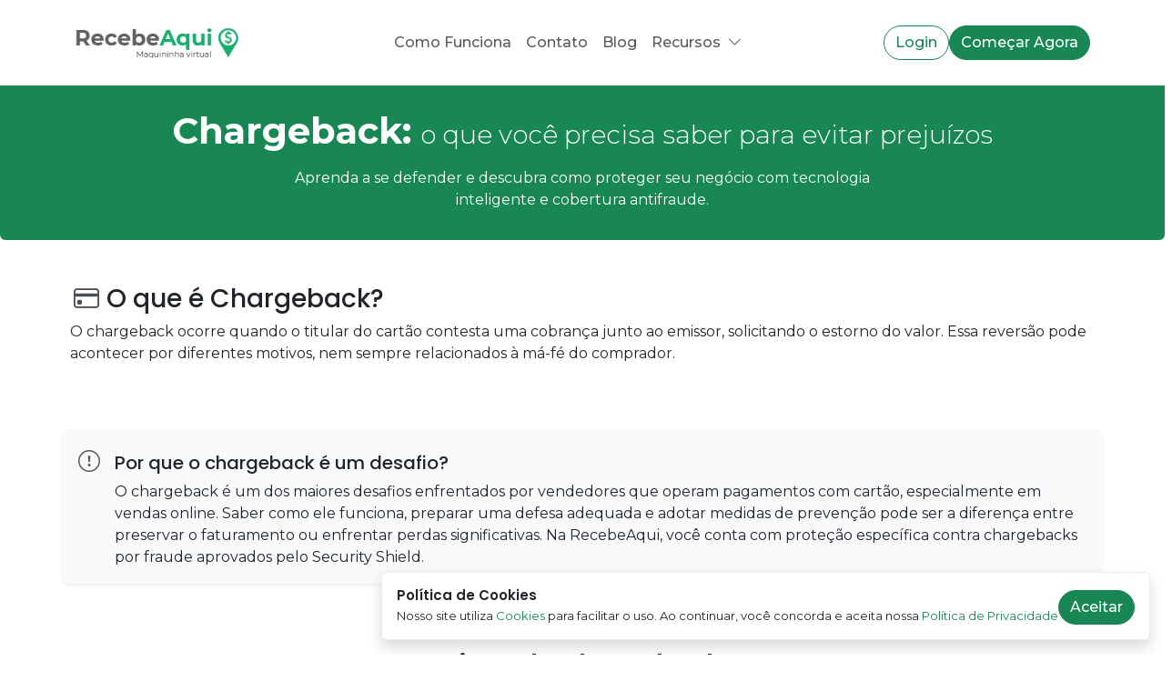

--- FILE ---
content_type: text/html; charset=utf-8
request_url: https://www.recebeaqui.com/chargeback/
body_size: 57058
content:
<!DOCTYPE html>
<html lang="en">
<head>
    <meta charset="utf-8">
    <meta name="viewport" content="width=device-width, initial-scale=1.0" />
    <meta http-equiv="X-UA-Compatible" content="ie=edge" />
    <title>RecebeAqui.com :: Maquininha virtual</title>
    <meta name="description" content="Recebimento parcelados por cart&#xE3;o de cr&#xE9;dito e d&#xE9;bito para pessoas f&#xED;sicas e jur&#xED;dicas" />
    <meta name="keywords" content="Pagamento, Cobran&#xE7;a, Link de Pagamento, Maquininha, Cart&#xE3;o de Cr&#xE9;dito" />
    <meta property="og:title" content="RecebeAqui.com :: Maquininha virtual" />
    <meta property="og:url" content="https://RecebeAqui.Com" />
    <meta itemprop="url" content="https://RecebeAqui.Com" />
    <meta property="og:description" content="Recebimento parcelados por cart&#xE3;o de cr&#xE9;dito e d&#xE9;bito para pessoas f&#xED;sicas e jur&#xED;dicas" />
    <meta property="og:image" content="https://RecebeAqui.com/favicon512.png" />
    <meta property="og:type" content="article" />
    <meta property="og:rticle:published_time" content="27/01/2026" />
    <meta property="twitter:title" content="RecebeAqui.com :: Maquininha virtual" />
    <meta property="twitter:image" content="https://RecebeAqui.com/favicon512.png" />
    <meta property="twitter:description" content="Recebimento parcelados por cart&#xE3;o de cr&#xE9;dito e d&#xE9;bito para pessoas f&#xED;sicas e jur&#xED;dicas" />

    
    <link rel="preconnect" href="https://fonts.googleapis.com">
    <link rel="preconnect" href="https://fonts.gstatic.com" crossorigin>
    <link href="https://fonts.googleapis.com/css2?family=Poppins:ital,wght@0,100;0,200;0,300;0,400;0,500;0,600;0,700;0,800;0,900;1,100;1,200;1,300;1,400;1,500;1,600;1,700;1,800;1,900&display=swap" rel="stylesheet">
    <link href="https://fonts.googleapis.com/css2?family=Montserrat:ital,wght@0,100..900;1,100..900&display=swap" rel="stylesheet">
    <link rel="stylesheet" href="/lib/bootstrap/dist/css/bootstrap.min.css" />
    <link rel="stylesheet" href="https://cdn.jsdelivr.net/npm/bootstrap-icons@1.11.3/font/bootstrap-icons.css">
    <link rel="stylesheet" href="/css/site.css?v=lgDz_w5cJA7XuMrja-vpx6JGXS-XPyHPGxTy4zhfHUw" />
    <link rel="stylesheet" href="/UI.SiteNovo.styles.css?v=-FAVwcIQ808HVdyNOuDDNcevRdvQH0i-izIu5HCdUDE" />
    

    <!-- Rastreamento Bing Ads -->
    <script>
        (function (w, d, t, r, u) {
            var f, n, i;
            w[u] = w[u] || [], f = function () {
                var o = { ti: "187099713", enableAutoSpaTracking: true };
                o.q = w[u], w[u] = new UET(o), w[u].push("pageLoad")
            },
                n = d.createElement(t), n.src = r, n.async = 1, n.onload = n.onreadystatechange = function () {
                    var s = this.readyState;
                    s && s !== "loaded" && s !== "complete" || (f(), n.onload = n.onreadystatechange = null)
                },
                i = d.getElementsByTagName(t)[0], i.parentNode.insertBefore(n, i)
        })
            (window, document, "script", "//bat.bing.com/bat.js", "uetq");
    </script>

    <!-- Tag do Google Analytics 4 -->
    <script async src="https://www.googletagmanager.com/gtag/js?id=G-1DW09D9Z6W"></script>
    <script>
        window.dataLayer = window.dataLayer || [];
        function gtag(){dataLayer.push(arguments);}
        gtag('js', new Date());
        gtag('config', 'G-1DW09D9Z6W');
    </script>

    <!-- Tag do Google Ads -->
    <script async src="https://www.googletagmanager.com/gtag/js?id=AW-625233661"></script>
    <script>
        gtag('config', 'AW-625233661');
    </script>

    <script>
        !function(f,b,e,v,n,t,s)
        {if(f.fbq)return;n=f.fbq=function(){n.callMethod?
        n.callMethod.apply(n,arguments):n.queue.push(arguments)};
        if(!f._fbq)f._fbq=n;n.push=n;n.loaded=!0;n.version='2.0';
        n.queue=[];t=b.createElement(e);t.async=!0;
        t.src=v;s=b.getElementsByTagName(e)[0];
        s.parentNode.insertBefore(t,s)}(window, document,'script',
        'https://connect.facebook.net/en_US/fbevents.js');
        fbq('init', '999766463741564'); //Pixel RecebeAqui
        fbq('track', 'PageView');
    </script>

    <!-- Clarity - Gravador de tela -->
    <script type="text/javascript">
        (function(c,l,a,r,i,t,y){
            c[a]=c[a]||function(){(c[a].q=c[a].q||[]).push(arguments)};
            t=l.createElement(r);t.async=1;t.src="https://www.clarity.ms/tag/"+i;
            y=l.getElementsByTagName(r)[0];y.parentNode.insertBefore(t,y);
        })(window, document, "clarity", "script", "kx2bkwt1ol");
    </script>
</head>
<body>
    
<header id="siteHeader" class="fixed-top">
    <nav class="navbar navbar-expand-lg bg-white py-4">
        <div class="container">
            <a class="navbar-brand" href="/">
                <img src="/images/logo-recebeaqui-escura.png" alt="Logo" class="img-fl" style="max-width: 180px;">
            </a>
            <button class="navbar-toggler" type="button" data-bs-toggle="collapse" data-bs-target="#siteMainNavbar"
                    aria-controls="siteMainNavbar" aria-expanded="false">
                <span class="navbar-toggler-icon"></span>
            </button>
            <div class="collapse navbar-collapse" id="siteMainNavbar">
                <ul class="navbar-nav mx-auto my-3 my-lg-0">
                    <li class="nav-item mb-1 mb-lg-0">
                        <a class="nav-link fw-medium underline-success-hover" href="/#como-funciona">
                            <i class="bi bi-info-circle me-2 d-lg-none"></i>
                            Como Funciona
                        </a>
                    </li>

                    <li class="nav-item mb-1 mb-lg-0">
                        <a class="nav-link fw-medium underline-success-hover" href="/contato">
                            <i class="bi bi-envelope me-2 d-lg-none"></i>
                            Contato
                        </a>
                    </li>

                    <li class="nav-item mb-1 mb-lg-0">
                        <a class="nav-link fw-medium underline-success-hover" href="/blog">
                            <i class="bi bi-file-earmark-richtext me-2 d-lg-none"></i>
                            Blog
                        </a>
                    </li>

                    <!-- Em desktop, o item "Recursos" aparece para abrir o submenu (só exibido em telas lg ou maiores) -->
                    <li class="nav-item d-none d-lg-block">
                        <a class="nav-link fw-medium underline-success-hover" href="#recursosSubmenuDesktop" role="button" data-bs-toggle="collapse"
                           aria-expanded="false" aria-controls="recursosSubmenuDesktop">
                            Recursos
                            <i class="bi bi-chevron-down girar-icone ms-1"></i>
                        </a>
                    </li>

                    <!-- Elementos que são mostrados apenas em telas menores (não é exibido em tela lg ou maior) -->
                    <li class="nav-item d-lg-none mb-1">
                        <a class="nav-link fw-medium underline-success-hover" href="/blog/post/antecipacao-de-vendas-na-recebeaqui" target="_blank">
                            <i class="bi bi-cash-stack me-2"></i>
                            Antecipação de recebíveis
                        </a>
                    </li>

                    <li class="nav-item d-lg-none mb-1">
                        <a class="nav-link fw-medium underline-success-hover" href="/blog/post/fraudezero-e-seguranca-na-recebeaqui" target="_blank">
                            <i class="bi bi-shield-lock me-2"></i>
                            Segurança antifraude
                        </a>
                    </li>

                    <li class="nav-item d-lg-none mb-1">
                        <a class="nav-link fw-medium underline-success-hover" href="/blog/post/cobrancas-recorrentes-na-recebeaqui" target="_blank">
                            <i class="bi bi-arrow-repeat me-2"></i>
                            Pagamentos recorrentes
                        </a>
                    </li>

                    <li class="nav-item d-lg-none mb-1">
                        <a class="nav-link fw-medium underline-success-hover" href="/desenvolvedores" target="_blank">
                            <i class="bi bi-code-slash me-2"></i>
                            Integração via API
                        </a>
                    </li>

                    <li class="nav-item d-lg-none mb-1">
                        <a class="nav-link fw-medium underline-success-hover" href="/#taxas" target="_blank">
                            <i class="bi bi-calculator me-2"></i>
                            Simuladr e Taxas
                        </a>
                    </li>
                    <!-- / -->
                </ul>

                <div class="d-flex flex-column flex-lg-row gap-2">
                    <a href="https://app.recebeaqui.com/entrar" class="btn btn-outline-success rounded-pill fw-medium">
                        Login
                    </a>
                    <a href="https://app.recebeaqui.com/criarconta" class="btn btn-success rounded-pill fw-medium">
                        Começar Agora
                    </a>
                </div>
            </div>
        </div>
    </nav>

    <!-- Submenu para desktop (só exibido em telas lg ou maiores) -->
    <div class="d-none d-lg-block">
        <div class="collapse" id="recursosSubmenuDesktop">
            <div class="bg-white py-4 shadow-sm border-top border-light-subtle">
                <div class="container">
                    <ul class="nav row g-4">
                        <li class="nav-item col-6">
                            <a class="nav-link text-success underline-success-hover" href="/blog/post/antecipacao-de-vendas-na-recebeaqui" target="_blank">
                                <span class="fw-medium fs-5">
                                    <i class="bi bi-cash-stack me-2"></i>
                                    Antecipação de recebíveis
                                </span>
                                <p class="text-muted small mb-0">
                                    Receba seus créditos com rapidez e segurança.
                                </p>
                            </a>
                        </li>

                        <li class="nav-item col-6">
                            <a class="nav-link text-success underline-success-hover" href="\Chargeback" target="_blank">
                                <span class="fw-medium fs-5">
                                    <i class="bi bi-shield-lock me-2"></i>
                                    Segurança antifraude
                                </span>
                                <p class="text-muted small mb-0">
                                    Proteja suas transações com o Fraude-Zero.
                                </p>
                            </a>
                        </li>

                        <li class="nav-item col-6">
                            <a class="nav-link text-success underline-success-hover" href="/blog/post/cobrancas-recorrentes-na-recebeaqui" target="_blank">
                                <span class="fw-medium fs-5">
                                    <i class="bi bi-arrow-repeat me-2"></i>
                                    Pagamentos recorrentes
                                </span>
                                <p class="text-muted small mb-0">
                                    Automatize cobranças e mantenha seus recebimentos em dia.
                                </p>
                            </a>
                        </li>

                        <li class="nav-item col-6">
                            <a class="nav-link text-success underline-success-hover" href="/desenvolvedores" target="_blank">
                                <span class="fw-medium fs-5">
                                    <i class="bi bi-code-slash me-2"></i>
                                    Integração avançada via API
                                </span>
                                <p class="text-muted small mb-0">
                                    Conecte seu sistema com soluções robustas e escaláveis.
                                </p>
                            </a>
                        </li>

                        <li class="nav-item col-6">
                            <a class="nav-link text-success underline-success-hover" href="/#taxas">
                                <span class="fw-medium fs-5">
                                    <i class="bi bi-calculator me-2"></i>
                                    Simulador e Taxas
                                </span>
                                <p class="text-muted small mb-0">
                                    Simule as vendas e taxas para oferecer as melhores opções ao seu cliente.
                                </p>
                            </a>
                        </li>
                    </ul>
                </div>
            </div>
        </div>
    </div>
</header></partial>

    <div b-jl3iapns0n class="min-vh-100">
        <main b-jl3iapns0n role="main">
            
<div class="container-fluid gx-0">
    <div class="row g-0 justify-content-center">
        <div class="col-12">
            <!-- Hero Section -->
            <div class="card shadow-sm border-0 bg-success bg-opacity-5 mx-0">
                <div class="card-body text-center px-3 px-md-5 pb-2 pt-0 mt-4">
                    <div class="bg-success bg-opacity-10 d-flex align-items-center justify-content-center mb-3 mt-0 pb-2 py-4">
                        <i class="bi bi-shield text-white opacity-75 fs-2"></i>
                    </div>
                    <p class="mb-1 mb-lg-3 text-white mx-auto display-6 w-100 w-lg-75">
                        <span class="fw-bold d-block d-lg-inline">Chargeback:</span>
                        <span class="d-block d-lg-inline fs-3 fs-lg-inherit">o que você precisa saber para evitar prejuízos</span>
                    </p>
                    <p class="mb-4 text-white mx-auto" style="max-width: 650px;">
                        Aprenda a se defender e descubra como proteger seu negócio com tecnologia inteligente e cobertura antifraude.
                    </p>
                </div>
            </div>

            <!-- Tipos de Chargeback -->
            <div class="card border-0 pb-5 py-4 mx-0">
                <div class="row justify-content-center g-0">
                    <div class="col-12 col-lg-11">
                        <div class="mt-3 mb-2 mb-lg-3 pt-2 pb-1 mx-3 mx-lg-1 px-lg-3">
                            <div class="d-flex align-items-baseline">
                                <div>
                                    <h3><i class="bi bi-credit-card text-light-emphasis mx-2 fs-3"></i>O que é Chargeback?</h3>
                                    <p class="mb-1 mx-1">
                                        O chargeback ocorre quando o titular do cartão contesta uma cobrança junto ao emissor, solicitando o estorno do valor. Essa reversão pode acontecer por diferentes motivos, nem sempre relacionados à má-fé do comprador.
                                    </p>
                                </div>
                            </div>
                        </div>
                    </div>
                </div>

                <div class="row justify-content-center g-0">
                    <div class="col-sm-12 col-lg-11">
                        <div class="alert border-1 bg-light mt-5 mb-5 shadow-sm mx-3">
                            <div class="d-flex align-items-baseline">
                                <i class="bi bi-exclamation-circle opacity-75 me-3 fs-4"></i>
                                <div>
                                    <h4 class="alert-heading h5">Por que o chargeback é um desafio?</h4>
                                    <p class="mb-0">
                                        O chargeback é um dos maiores desafios enfrentados por vendedores que operam pagamentos com cartão, especialmente em vendas online. Saber como ele funciona, preparar uma defesa adequada e adotar medidas de prevenção pode ser a diferença entre preservar o faturamento ou enfrentar perdas significativas.
                                        Na RecebeAqui, você conta com proteção específica contra chargebacks por fraude aprovados pelo Security Shield.
                                    </p>
                                </div>
                            </div>
                        </div>
                    </div>
                </div>

                <div class="border-0 py-4 text-center">
                    <h2 class="h3 fw-semibold mb-0">Tipos de Chargeback</h2>
                    <p>Entenda as diferentes razões pelas quais um chargeback pode ocorrer</p>
                </div>

                <div class="row justify-content-center mb-4 g-3 px-3">
                    <!-- Card 1 -->
                    <div class="col-12 col-md-6 col-lg-5">
                        <div class="card h-100 border-1 shadow-sm bg-light mx-2">
                            <div class="card-body">
                                <div class="d-flex align-items-center">
                                    <i class="bi bi-shield-slash text-danger opacity-75 my-2 me-3 fs-2"></i>
                                    <div>
                                        <h6>Fraude (não reconhecimento)</h6>
                                        <p class="card-text mb-0">
                                            O portador alega não ter realizado a transação. Nesses casos, quando a operação passa pela análise e é aprovada pelo Security Shield, a RecebeAqui assume o prejuízo da fraude.
                                        </p>
                                    </div>
                                </div>
                            </div>
                        </div>
                    </div>

                    <!-- Card 2 -->
                    <div class="col-12 col-md-6 col-lg-5">
                        <div class="card h-100 border-1 shadow-sm bg-light mx-2">
                            <div class="card-body">
                                <div class="d-flex align-items-center">
                                    <i class="bi bi-exclamation-triangle text-danger opacity-75 my-2 me-3 fs-2"></i>
                                    <div>
                                        <h6>Desacordo comercial (erro operacional)</h6>
                                        <p class="card-text mb-0">
                                            Envolve duplicidade de cobrança, valor incorreto ou falha na autorização.
                                        </p>
                                    </div>
                                </div>
                            </div>
                        </div>
                    </div>

                    <!-- Card 3 -->
                    <div class="col-12 col-md-6 col-lg-5">
                        <div class="card h-100 border-1 shadow-sm bg-light mx-2">
                            <div class="card-body">
                                <div class="d-flex align-items-center">
                                    <i class="bi bi-file-text text-danger opacity-75 my-2 me-3 fs-2"></i>
                                    <div>
                                        <h6>Desacordo comercial (entrega ou serviço)</h6>
                                        <p class="card-text mb-0">
                                            O comprador afirma não ter recebido o produto ou serviço conforme anunciado ou não concorda com o que foi entregue.
                                        </p>
                                    </div>
                                </div>
                            </div>
                        </div>
                    </div>

                    <!-- Card 4 -->
                    <div class="col-12 col-md-6 col-lg-5">
                        <div class="card h-100 border-1 shadow-sm bg-light mx-2">
                            <div class="card-body">
                                <div class="d-flex align-items-center">
                                    <i class="bi bi-x-circle text-danger opacity-75 my-2 me-3 fs-2"></i>
                                    <div>
                                        <h6>Desacordo comercial (cancelamento não processado)</h6>
                                        <p class="card-text mb-0">
                                            O cliente relata que cancelou a compra, mas o valor foi cobrado mesmo assim.
                                        </p>
                                    </div>
                                </div>
                            </div>
                        </div>
                    </div>
                </div>
            </div>

            <!-- Documentação de defesa -->
            <div class="card bg-success bg-opacity-10 border-0 pb-4 mx-0">
                <div class="container">
                    <div class="text-center border-0 py-5">
                        <h2 class="h4 fw-semibold mb-0">
                            Como preparar
                            <span class="d-block d-lg-inline">a documentação de defesa</span>
                        </h2>
                        <p class="mx-auto mt-4 mb-1 px-3" style="max-width: 650px;">
                            Cada bandeira (Visa, Mastercard, Elo, Amex) possui regulamentos específicos, mas alguns documentos são praticamente obrigatórios:
                        </p>
                    </div>

                    <div class="row justify-content-center g-3 px-3">
                        <!-- Card 1 -->
                        <div class="col-12 col-md-6 col-lg-4">
                            <div class="card h-100 border-0 shadow-sm mx-2">
                                <div class="card-body">
                                    <div class="d-flex align-items-center">
                                        <i class="bi bi-box my-2 me-3 fs-1"></i>
                                        <div>
                                            <h6>Comprovante de entrega</h6>
                                            <p class="card-text mb-0">
                                                Rastreamento assinado ou confirmação eletrônica
                                            </p>
                                        </div>
                                    </div>
                                </div>
                            </div>
                        </div>

                        <!-- Card 2 -->
                        <div class="col-12 col-md-6 col-lg-4">
                            <div class="card h-100 border-0 shadow-sm mx-2">
                                <div class="card-body">
                                    <div class="d-flex align-items-center">
                                        <i class="bi bi-file-earmark my-2 me-3 fs-1"></i>
                                        <div>
                                            <h6>Prova de autorização</h6>
                                            <p class="card-text mb-0">
                                                Número de autorização com dados de data e valor
                                            </p>
                                        </div>
                                    </div>
                                </div>
                            </div>
                        </div>

                        <div class="col-12 col-md-6 col-lg-4">
                            <div class="card h-100 border-0 shadow-sm mx-2">
                                <div class="card-body">
                                    <div class="d-flex align-items-center">
                                        <i class="bi bi-paperclip my-2 me-3 fs-1"></i>
                                        <div>
                                            <h6>Nota fiscal ou pedido</h6>
                                            <p class="card-text mb-0">
                                                Cópia da nota fiscal ou pedido de compra
                                            </p>
                                        </div>
                                    </div>
                                </div>
                            </div>
                        </div>

                        <div class="col-12 col-md-6 col-lg-4">
                            <div class="card h-100 border-0 shadow-sm mx-2">
                                <div class="card-body">
                                    <div class="d-flex align-items-center">
                                        <i class="bi bi-chat-square my-2 me-3 fs-1"></i>
                                        <div>
                                            <h6>Comunicação com cliente</h6>
                                            <p class="card-text mb-0">
                                                E-mails, chat ou mensagens que comprovem a relação comercial
                                            </p>
                                        </div>
                                    </div>
                                </div>
                            </div>
                        </div>

                        <div class="col-12 col-md-6 col-lg-4">
                            <div class="card h-100 border-0 shadow-sm mx-2">
                                <div class="card-body">
                                    <div class="d-flex align-items-center">
                                        <i class="bi bi-file-earmark-check my-2 me-3 fs-1"></i>
                                        <div>
                                            <h6>Termos de uso</h6>
                                            <p class="card-text mb-0">
                                                Política de devolução aceita pelo comprador
                                            </p>
                                        </div>
                                    </div>
                                </div>
                            </div>
                        </div>
                    </div>

                    <div class="row justify-content-center mt-5 pt-5 g-0">
                        <div class="col-12 col-lg-11">
                            <div class="card h-100 border-0 shadow-sm mx-3">
                                <div class="card-body">
                                    <div class="d-flex align-items-baseline">
                                        <i class="bi bi-clock me-3 fs-5"></i>
                                        <div>
                                            <h5>Atenção ao prazo</h5>
                                            <p class="card-text mb-0">
                                                A documentação deve ser enviada dentro do prazo indicado pelo adquirente, normalmente entre 5 e 10 dias corridos após o aviso do chargeback.
                                            </p>
                                        </div>
                                    </div>
                                </div>
                            </div>
                        </div>
                    </div>
                </div>
            </div>

            <!-- Responsabilidade do vendedor -->
            <div class="card bg-success bg-opacity-10 border-0 py-5 mx-0">
                <div class="container">
                    <div class="border-0 py-4 text-center">
                        <h2 class="h4 fw-semibold mb-0">Responsabilidade do vendedor</h2>
                    </div>

                    <div class="row justify-content-center g-3 px-3">
                        <!-- Card 1 -->
                        <div class="col-12 col-md-6 col-lg-6">
                            <div class="card h-100 border-0 shadow-sm mx-2">
                                <div class="card-body">
                                    <div class="d-flex align-items-center">
                                        <i class="bi bi-house-door my-2 me-3 fs-1"></i>
                                        <div>
                                            <h6>Transações presenciais</h6>
                                            <p class="card-text mb-0">
                                                Com chip e senha, a responsabilidade tende a ser do emissor.
                                            </p>
                                        </div>
                                    </div>
                                </div>
                            </div>
                        </div>

                        <!-- Card 2 -->
                        <div class="col-12 col-md-6 col-lg-6">
                            <div class="card h-100 border-0 shadow-sm mx-2">
                                <div class="card-body">
                                    <div class="d-flex align-items-center">
                                        <i class="bi bi-cursor my-2 me-3 fs-1"></i>
                                        <div>
                                            <h6>Vendas não presenciais</h6>
                                            <p class="card-text mb-0 text-muted">
                                                E-commerce, links de pagamento e telefone: o risco recai sobre o vendedor.
                                            </p>
                                        </div>
                                    </div>
                                </div>
                            </div>
                        </div>
                    </div>

                    <div class="row justify-content-center g-0">
                        <div class="col-12 col-lg-11">
                            <div class="alert border-success border-opacity-50 bg-success bg-opacity-25 mt-5 mb-5 shadow mx-3">
                                <div class="d-flex align-items-baseline">
                                    <i class="bi bi-exclamation-circle text-success opacity-50 me-3 fs-4"></i>
                                    <div>
                                        <h4 class="alert-heading h5">Por que o Security Shield é essencial?</h4>
                                        <p class="mb-0">
                                            Nas vendas não presenciais, o vendedor precisa comprovar a legitimidade da compra e a entrega do produto. É para suavizar esse alto risco que o Security Shield atua, utilizando Inteligência Artificial para proteger o processo de pagamento.
                                            Quando uma transação é aprovada pelo Security Shield e, ainda assim, sofre chargeback por suspeita de fraude, a RecebeAqui assume o valor contestado, protegendo o seu faturamento.
                                        </p>
                                    </div>
                                </div>
                            </div>
                        </div>
                    </div>
                </div>
            </div>

            <!-- Security Shield -->
            <div class="card border-0 mb-5 bg-success mx-0">
                <div class="container">
                    <div class="card-body text-center p-4">
                        <div class="d-flex flex-column align-items-center justify-content-center mb-5">
                            <div class="bg-success bg-opacity-10 rounded-circle d-flex align-items-center justify-content-center mb-3"
                                 style="width: 100px;">
                                <i class="bi bi-shield-check text-white fs-2"></i>
                            </div>
                            <h2 class="h4 fw-semibold mb-3 text-white">
                                Como usar o Security Shield para evitar prejuízo por chargeback?
                            </h2>
                            <p class="text-white mx-auto mb-0 px-3" style="max-width: 650px;">
                                O Security Shield atua automaticamente no processo de pagamento, adicionando uma camada extra de verificação em quatro etapas, e garante cobertura para chargebacks por fraude nas transações que ele aprovar.
                            </p>
                        </div>

                        <div class="row justify-content-center g-3 px-1 px-lg-3">
                            <!-- Card 1 - Análise Inteligente -->
                            <div class="col-12 col-md-8 col-lg-6">
                                <div class="card h-100 border-1 border-success shadow mx-1 mx-lg-2">
                                    <div class="card-body">
                                        <div class="d-flex align-items-start">
                                            <div class="bg-success bg-opacity-10 rounded-circle d-flex align-items-center justify-content-center me-3"
                                                 style="height: 60px; min-width: 60px; flex-shrink: 0;">
                                                <span class="fw-bold text-success fs-4">1</span>
                                            </div>
                                            <div class="text-start w-100">
                                                <h6 class="card-title fw-semibold mb-2">Análise Inteligente (IA)</h6>
                                                <p class="card-text mb-0 text-black small">
                                                    Uma IA compara a transação com milhões de históricos seguros, bloqueando mais de 90% das fraudes logo no início.
                                                </p>
                                            </div>
                                        </div>
                                    </div>
                                </div>
                            </div>

                            <!-- Card 2 - Validação Inicial -->
                            <div class="col-12 col-md-8 col-lg-6">
                                <div class="card h-100 border-1 border-success shadow mx-1 mx-lg-2">
                                    <div class="card-body">
                                        <div class="d-flex align-items-start">
                                            <div class="bg-success bg-opacity-10 rounded-circle d-flex align-items-center justify-content-center me-3"
                                                 style="height: 60px; min-width: 60px; flex-shrink: 0;">
                                                <span class="fw-bold text-success fs-4">2</span>
                                            </div>
                                            <div class="text-start w-100">
                                                <h6 class="card-title fw-semibold mb-2">Validação Inicial</h6>
                                                <p class="card-text mb-0 text-black small">
                                                    O banco realiza a primeira verificação para confirmar o pagamento.
                                                </p>
                                            </div>
                                        </div>
                                    </div>
                                </div>
                            </div>

                            <!-- Card 3 - Autenticação Adicional -->
                            <div class="col-12 col-md-8 col-lg-6">
                                <div class="card h-100 border-1 border-success shadow mx-1 mx-lg-2">
                                    <div class="card-body">
                                        <div class="d-flex align-items-start">
                                            <div class="bg-success bg-opacity-10 rounded-circle d-flex align-items-center justify-content-center me-3"
                                                 style="height: 60px; min-width: 60px; flex-shrink: 0;">
                                                <span class="fw-bold text-success fs-4">3</span>
                                            </div>
                                            <div class="text-start w-100">
                                                <h6 class="card-title fw-semibold mb-2">Autenticação Adicional</h6>
                                                <p class="card-text mb-0 text-black small">
                                                    Se necessário, o emissor pede uma confirmação extra, como código token, SMS ou validação no app.
                                                </p>
                                            </div>
                                        </div>
                                    </div>
                                </div>
                            </div>

                            <!-- Card 4 - Confirmação Final -->
                            <div class="col-12 col-md-8 col-lg-6">
                                <div class="card h-100 border-1 border-success shadow mx-1 mx-lg-2">
                                    <div class="card-body">
                                        <div class="d-flex align-items-start">
                                            <div class="bg-success bg-opacity-10 rounded-circle d-flex align-items-center justify-content-center me-3"
                                                 style="height: 60px; min-width: 60px; flex-shrink: 0;">
                                                <span class="fw-bold text-success fs-4">4</span>
                                            </div>
                                            <div class="text-start w-100">
                                                <h6 class="card-title fw-semibold mb-2">Confirmação Final</h6>
                                                <p class="card-text mb-0 text-black small">
                                                    Após todas as validações, a transação é aprovada com segurança. Caso ainda ocorra um chargeback por fraude, a RecebeAqui cobre o valor da venda aprovada pelo Security Shield.
                                                </p>
                                            </div>
                                        </div>
                                    </div>
                                </div>
                            </div>
                        </div>

                        <!-- Box informativo final -->
                        <div class="col-12 col-lg-10 mt-5 mx-auto px-3">
                            <div class="p-4 bg-white rounded-4 border border-success">
                                <div class="text-center">
                                    <p class="text-black fw-semibold mb-0">
                                        Com a RecebeAqui, você ativa o Security Shield e usufrui de uma cobertura Zero Fraude
                                        que blinda seu lucro sem custos extras ou mensalidade.
                                    </p>
                                </div>
                            </div>
                        </div>
                    </div>
                </div>
            </div>

            <!-- Prevenção -->
            <div class="card border-0 mb-5 mx-0">
                <div class="container">
                    <div class="text-center border-0 py-3">
                        <h2 class="h4 fw-semibold mb-0 text-black">Prevenção: o melhor caminho</h2>
                    </div>
                    <div class="card-body text-center p-3">
                        <p class="text-muted mx-auto mb-5 px-3" style="max-width: 800px;">
                            Com a RecebeAqui, você ativa o Security Shield e usufrui de uma cobertura Zero
                            Fraude que blinda seu lucro em casos de fraude. Além disso, há algumas atitudes que você pode tomar para evitar esse tipo de situação:
                        </p>

                        <div class="row justify-content-center g-3 px-3">
                            <!-- Card 1 -->
                            <div class="col-12 col-md-6 col-lg-6">
                                <div class="card h-100 border-1 bg-light border-success shadow-sm mx-2">
                                    <div class="card-body">
                                        <div class="d-flex align-items-center">
                                            <i class="bi bi-shield text-success my-2 me-3 fs-1"></i>
                                            <div>
                                                <p class="card-text mb-0 text-muted">
                                                    Utilize camadas adicionais de autenticação na transação para confirmar a identidade do comprador e reduzir riscos de contestação.
                                                </p>
                                            </div>
                                        </div>
                                    </div>
                                </div>
                            </div>

                            <!-- Card 2 -->
                            <div class="col-12 col-md-6 col-lg-6">
                                <div class="card h-100 border-1 bg-light border-success shadow-sm mx-2">
                                    <div class="card-body">
                                        <div class="d-flex align-items-center">
                                            <i class="bi bi-file-earmark-text text-success my-2 me-3 fs-1"></i>
                                            <div>
                                                <p class="card-text mb-0 text-muted">
                                                    Desconfie de pedidos de alto valor com urgência na entrega ou mudanças repentinas de endereço
                                                </p>
                                            </div>
                                        </div>
                                    </div>
                                </div>
                            </div>

                            <!-- Card 3 -->
                            <div class="col-12 col-md-6 col-lg-6">
                                <div class="card h-100 border-1 bg-light border-success shadow-sm mx-2">
                                    <div class="card-body">
                                        <div class="d-flex align-items-center">
                                            <i class="bi bi-exclamation-circle text-success my-2 me-3 fs-1"></i>
                                            <div>
                                                <p class="card-text mb-0 text-muted">
                                                    Mantenha cadastro atualizado do cliente e registre IP, e-mail e telefone
                                                </p>
                                            </div>
                                        </div>
                                    </div>
                                </div>
                            </div>

                            <!-- Card 4 -->
                            <div class="col-12 col-md-6 col-lg-6">
                                <div class="card h-100 border-1 bg-light border-success shadow-sm mx-2">
                                    <div class="card-body">
                                        <div class="d-flex align-items-center">
                                            <i class="bi bi-check2-circle text-success my-2 me-3 fs-1"></i>
                                            <div>
                                                <p class="card-text mb-0 text-muted">
                                                    Tenha políticas claras de entrega, cancelamento e reembolso
                                                </p>
                                            </div>
                                        </div>
                                    </div>
                                </div>
                            </div>
                        </div>
                    </div>

                    <!-- Arbitragem das bandeiras -->
                    <div class="row justify-content-center g-0">
                        <div class="col-12 col-lg-10">
                            <div class="alert alert-warning border-light bg-light bg-opacity-10 mt-5 mb-5 shadow mx-3">
                                <div class="d-flex align-items-center">
                                    <i class="bi bi-flag text-black my-2 me-3 mt-3 fs-1"></i>
                                    <div>
                                        <h4 class="alert-heading h5 fw-semibold">Arbitragem das bandeiras</h4>
                                        <p class="mb-0">
                                            Caso a defesa seja apresentada, mas o emissor mantenha a contestação, o processo pode seguir para arbitragem da bandeira.
                                            Nesse estágio, a Visa, Mastercard ou outra bandeira avalia a documentação e decide quem tem razão. É um processo formal, onde detalhes técnicos e provas consistentes fazem toda a diferença.
                                        </p>
                                    </div>
                                </div>
                            </div>
                        </div>
                    </div>
                </div>
            </div>

            <!-- Proteja seu negócio -->
            <div class="card shadow-sm border-0 bg-success py-2 bg-opacity-5 mx-0">
                <div class="card-body text-center px-3 px-md-5 pb-3 pt-1 mt-0">
                    <div class="bg-success bg-opacity-10 align-items-center justify-content-center mb-2 mt-0 p-0">
                        <i class="bi bi-shield text-white opacity-75 fs-2 p-0"></i>
                    </div>
                    <h2 class="h1 fw-semibold mb-3 text-white">Proteja seu negócio contra chargebacks</h2>
                    <p class="mb-4 mx-auto text-white px-3" style="max-width: 600px;">
                        Com a RecebeAqui e o Security Shield, você tem tranquilidade para vender sem se preocupar com fraudes e contestações indevidas
                    </p>
                </div>
            </div>
        </div>
    </div>
</div>
        </main>
    </div>

    
<section class="py-5 bg-light">
    <div class="container">
        <div class="rounded-4 bg-success">
            <div class="p-4 p-md-5 text-center position-relative">
                <div class="position-relative">
                    <h2 class="display-6 fw-semibold text-white mb-4">
                        Vendas seguras, rápidas e sem complicação
                    </h2>
                    <p class="text-white fs-5 mb-4 mx-auto">
                        Crie sua conta grátis e comece a vender com segurança total — sem mensalidade.
                    </p>

                    <div class="d-flex flex-column flex-sm-row justify-content-center gap-3">
                        <a href="https://app.recebeaqui.com/criarconta" class="btn btn-light rounded-pill text-success btn-lg fw-medium">
                            Criar conta grátis <i class="bi bi-arrow-right ms-2"></i>
                        </a>
                    </div>
                </div>
            </div>
        </div>
    </div>
</section>

<div id="contato" class="ancora"></div>

<footer class="bottom-0 bg-dark text-white pt-5 pb-3">
    <div class="container">
        <div class="row mb-4">
            <!-- Informações da empresa -->
            <div class="col-lg-3 col-md-6 mb-4">
                <div class="mb-3">
                    <a href="/" class="d-flex align-items-center">
                        <img src="/images/logo-recebeaqui-clara.png" alt="Logo" class="w-100" style="max-width: 180px;">
                    </a>
                    <p class="mt-3">
                        Soluções de pagamento simples e seguras para negócios e profissionais, independentemente do porte.
                    </p>
                </div>
                <ul class="list-unstyled text-secondary">
                    <li class="d-flex align-items-start mb-2">
                        <i class="bi bi-geo-alt text-success me-2"></i>
                        Av. Alameda Oscar Niemeyer, 1033 - Nova Lima, MG
                    </li>
                    <li class="d-flex align-items-center mb-2">
                        <i class="bi bi-telephone text-success me-2"></i>
                        <a href="https://api.whatsapp.com/send?phone=5531992655005" class="text-decoration-none text-secondary " target="_blank" rel=" noopener noreferrer">(31) 99265-5005</a>
                    </li>
                    <li class="d-flex align-items-center mb-2">
                        <i class="bi bi-envelope text-success me-2"></i>
                        contato@recebeaqui.com
                    </li>
                    <li class="d-flex align-items-center mb-2">
                        <i class="bi bi-briefcase text-success me-2"></i>
                        CNPJ: 25.369.743/0001-64
                    </li>
                </ul>
            </div>

            <!-- Links da empresa -->
            <div class="col-lg-2 col-md-6 mb-4">
                <h5 class="mb-3">Empresa</h5>
                <ul class="list-unstyled">
                    <li><a href="/contato" class="text-secondary text-decoration-none">Contato</a></li>
                    <li><a href="https://app.recebeaqui.com/criarconta" class="text-secondary text-decoration-none">Cadastre-se</a></li>
                    <li><a href="/blog" class="text-secondary text-decoration-none">Blog</a></li>
                    <li><a href="/duvidas" class="text-secondary text-decoration-none">Dúvidas</a></li>
                </ul>
            </div>

            <!-- Links de produtos -->
            <div class="col-lg-2 col-md-6 mb-4">
                <h5 class="mb-3">Produtos</h5>
                <ul class="list-unstyled">
                    <li><a href="/blog/post/antecipacao-de-vendas-na-recebeaqui" class="text-secondary text-decoration-none">Antecipação de recebíveis</a></li>
                    <li><a href="/blog/post/cobrancas-recorrentes-na-recebeaqui" class="text-secondary text-decoration-none">Pagamentos recorrentes</a></li>
                    <li><a href="/blog/post/fraudezero-e-seguranca-na-recebeaqui" class="text-secondary text-decoration-none">Fraude Zero</a></li>
                    <li><a href="/blog/post/integracao-de-sistemas-na-recebeaqui" class="text-secondary text-decoration-none">Integrações</a></li>
                </ul>
            </div>

            <!-- Links jurídicos -->
            <div class="col-lg-2 col-md-6 mb-4">
                <h5 class="mb-3">Legal</h5>
                <ul class="list-unstyled">
                    <li><a href="/termos" class="text-secondary text-decoration-none">Termos de Uso</a></li>
                    <li><a href="/privacidade" class="text-secondary text-decoration-none">Política de Privacidade</a></li>
                    <li><a href="/privacidade#politica-de-cookies" class="text-secondary text-decoration-none">Política de Cookies</a></li>
                </ul>
            </div>

            <!-- Pagamentos seguros -->
            <div class="col-lg-3 col-md-6 mb-4">
                <h5 class="mb-3">Pagamento Seguro!</h5>
                <div class="d-flex align-items-center flex-wrap gap-3">
                    <img src="/images/logo-pci-dss.png" alt="PCI-DSS" class="img-fluid rounded" style="max-height: 50px;">
                    <img src="/images/Logo-B3-clara.png" alt="B3" class="img-fluid rounded" style="max-width: 80px;">
                    <a href="https://www.reclameaqui.com.br/empresa/recebeaqui/" target="_blank">
                        <img src="/images/badge-reclameaqui-clara.png" alt="ReclameAqui" class="img-fluid rounded" style="max-height: 50px;">
                    </a>
                </div>
            </div>

            <!-- Baixe o aplicativo -->
            <div class="col-12">
                <h5 class="mb-3">Baixe o app </h5>
                <div class="d-flex align-items-center flex-wrap gap-3">
                    <a href="https://apps.apple.com/br/app/recebeaqui-com/id1502162233?platform=iphone" target="_blank">
                        <img src="/images/badge-app-store.png" alt="Ícone da app store" style="width:150px;height:auto;">
                    </a>
                    <a href="https://play.google.com/store/apps/details?id=com.recebeaqui.androidapp" target="_blank">
                        <img src="/images/badge-google-play.png" alt="Ícone da google play" style="width:150px;height:auto;">
                    </a>
                </div>
            </div>
        </div>

        <!-- Mídias sociais -->
        <div class="border-top border-secondary pt-3 d-flex flex-column flex-md-row justify-content-between align-items-center">
            <p class="text-secondary mb-2 mb-md-0">© 2026 RecebeAqui. Todos os direitos reservados.</p>
            <div class="d-flex gap-3">
                <a href="https://www.facebook.com/recebeaqui/" class="link-success"><i class="bi bi-facebook"></i></a>
                <a href="https://www.instagram.com/recebeaqui/" class="link-success"><i class="bi bi-instagram"></i></a>
                <a href="https://www.linkedin.com/company/recebeaqui/" class="link-success"><i class="bi bi-linkedin"></i></a>
            </div>
        </div>
    </div>
</footer></partial>

    <div class="position-fixed bottom-0 end-0 p-3" style="z-index: 9999;">
    <a href="https://api.whatsapp.com/send?phone=5531992655005"
       target="_blank"
       rel="noopener noreferrer"
       class="btn btn-success rounded-circle d-flex align-items-center justify-content-center"
       style="width: 65px; height: 65px;">
        <i class="bi bi-whatsapp fs-1"></i>
    </a>
</div>

        <input name="__RequestVerificationToken" type="hidden" value="CfDJ8Eh7siggSHFNgAq2uAQWVH8V9mA_jW0E-nQSgDZWsJxKoiJ_LZE2bL71rGZs0D4y35nLPDFimPZy6B4gwOPLnwf4FbW5QIqPugjWE1eiSwTjPRl1RH54LzeB7_Aem6Sh8Udo5f0Dk6c38n2-HQDdx54" />

<div class="position-fixed bottom-0 end-0 p-3" style="z-index: 10000;" id="chamadaAceitePoliticaDeCookies">
    <div class="card bg-white shadow border-light-subtle">
        <div class="card-body position-relative" style="padding-right: 100px;">
            <h5 class="card-title fw-semibold mb-1" style="font-size: 15px;">Política de Cookies</h5>
            <p class="card-text mb-0" style="font-size: 13px;">
                Nosso site utiliza <a class="link-success text-decoration-none" href="#">Cookies</a>
                para facilitar o uso. Ao continuar, você concorda e aceita nossa
                <a href="#" class="link-success text-decoration-none">Política de Privacidade</a>
            </p>
            <button class="btn btn-success rounded-pill fw-medium position-absolute bottom-0 end-0 m-3" onclick="GravarAceitePoliticaDeCookies()">Aceitar</button>
        </div>
    </div>
</div>




    <script src="/lib/jquery/dist/jquery.min.js"></script>
    <script src="/lib/bootstrap/dist/js/bootstrap.bundle.min.js"></script>
    <script src="/js/site.js?v=wluNFVKlyWOfIv2HJqrXOe4GyhjWZ6VWgRzw85O5MvE"></script>
    <script src="https://cdnjs.cloudflare.com/ajax/libs/jquery.mask/1.14.16/jquery.mask.js" integrity="sha512-0XDfGxFliYJPFrideYOoxdgNIvrwGTLnmK20xZbCAvPfLGQMzHUsaqZK8ZoH+luXGRxTrS46+Aq400nCnAT0/w==" crossorigin="anonymous" referrerpolicy="no-referrer"></script>
    <script src="/js/custom/validationScripts.js?v=e2yrPv0efowo6pnJEl8QUAsmQmj5ljcG9FV85C_EpSw"></script>

    <script src="/js/custom/simulador.js?v=WsdleElL5pRDLMl9uzwfK-96FCuUrZBHPwAUwXpSRQ0"></script>

    
</body>
</html>


--- FILE ---
content_type: text/css
request_url: https://www.recebeaqui.com/css/site.css?v=lgDz_w5cJA7XuMrja-vpx6JGXS-XPyHPGxTy4zhfHUw
body_size: 979
content:
body {
    font-family: "Montserrat", sans-serif;
}

h1, h2, h3, h4, h5, h6 {
    font-family: "Poppins", sans-serif;
}

/* Classe criada para controlar posi��o inicial de anconras */
.ancora {
    padding-top: 100px;
    margin-top: -100px;
}

/* Classe para dar zoom no elemento no hover */
.hover-zoom:hover {
    transform: scale(1.1);
    transition: all 0.3s ease-in-out;
}

/* Classe para adicionar underline no hover de um elemento */
.underline-success-hover {
    position: relative;
    display: inline-block;
}

    .underline-success-hover::after {
        content: "";
        position: absolute;
        left: 0;
        bottom: 0;
        height: 2px;
        width: 0;
        background-color: var(--bs-success); /* Utiliza a vari�vel de cor success do Bootstrap */
        transition: width 0.3s ease-in-out;
    }

    .underline-success-hover:hover::after {
        width: 100%;
    }

@media (min-width: 768px) {
    .border-md-end {
        border-right: var(--bs-border-width) var(--bs-border-style) var(--bs-border-color) !important;
    }

    .border-md-bottom-0 {
        border-bottom: 0 !important;
    }
}

--- FILE ---
content_type: text/css
request_url: https://www.recebeaqui.com/UI.SiteNovo.styles.css?v=-FAVwcIQ808HVdyNOuDDNcevRdvQH0i-izIu5HCdUDE
body_size: -137
content:
/* _content/UI.SiteNovo/Pages/Shared/_Layout.cshtml.rz.scp.css */


--- FILE ---
content_type: text/javascript
request_url: https://www.recebeaqui.com/js/custom/simulador.js?v=WsdleElL5pRDLMl9uzwfK-96FCuUrZBHPwAUwXpSRQ0
body_size: 5077
content:
$(document).ready(function () {
    // Manipulador do envio do formulário
    $('#formSimularVenda').on('submit', function (e) {
        e.preventDefault();

        // Esconde o feedback geral de erro da última requisição
        $('#textoSimularVendaFeedback').hide();

        // Coletar os dados do formulário usando os IDs
        const valorInput = $('#inputSimularVendaValor');
        const valor = valorInput.val();

        const feedback = $('#inputSimularVendaValorFeedback');
        // Validar valor mínimo
        if (!valor || parseFloat(valor) <= 0) {
            valorInput.addClass('is-invalid');
            feedback.show();
            return;
        }

        // Se válido, remove os estilos de erro
        valorInput.removeClass('is-invalid');
        feedback.hide();

        // Determinar o tipo de pagamento ativo
        let tipo;
        if ($('#btnSimularVendaTipoCredito').hasClass('active')) {
            tipo = 'credito';
        } else if ($('#btnSimularVendaTipoPix').hasClass('active')) {
            tipo = 'pix';
        } else if ($('#btnSimularVendaTipoBoleto').hasClass('active')) {
            tipo = 'boleto';
        }

        const parcelas = $('#inputSimularVendaParcelas').val();
        const antecipacaoAutomatica = $('#inputSimularVendaAntecipacaoAutomatica').is(':checked');
        const repassarTaxas = $('#inputSimularVendaRepassarTaxas').is(':checked');

        // Mostrar loading e desabilita o botão de submit
        $('#btnSimularVenda').html('<span class="spinner-border spinner-border-sm" role="status" aria-hidden="true"></span> Calculando...');
        $('#btnSimularVenda').addClass('disabled');

        // Enviar dados para o endpoint
        $.ajax({
            url: '/Index?handler=SimularVenda',
            type: 'POST',
            data: {
                valor: valor,
                tipo: tipo,
                parcelas: parcelas,
                antecipacaoAutomatica: antecipacaoAutomatica,
                repassarTaxas: repassarTaxas
            },
            beforeSend: function (xhr) {
                xhr.setRequestHeader("XSRF-TOKEN",
                    $('input:hidden[name="__RequestVerificationToken"]').val());
            },
            success: function (response) {
                // Atualizar a seção de resultados
                atualizarResultados(response, tipo, antecipacaoAutomatica);
            },
            error: function () {
                $('#textoSimularVendaFeedback').show();
            },
            complete: function () {
                // Restaurar texto do botão
                $('#btnSimularVenda').text('Calcular');
                $('#btnSimularVenda').removeClass('disabled');
            }
        });
    });

    // Função para atualizar os resultados na tela
    function atualizarResultados(data, tipoPagamento, antecipacaoAutomatica) {
        // Formatando valores
        const valorBruto = data.valorBruto || 'R$ 0,00';
        const valorTaxas = data.valorTaxas || 'R$ 0,00';
        const valorLiquido = data.valorLiquido || 'R$ 0,00'; 
        const textoDataRecebimento = data.textoDataRecebimento || '';
        const textoTaxaAplicada = data.textoTaxaAplicada || '0 %';
        const textoTarifaAplicada = data.textoTarifaAplicada || 'R$ 0,00';
            
        // Atualizar valores
        $('#textoSimularVendaValorLiquido').text(valorLiquido);
        $('#textoSimularVendaValorBruto').text(valorBruto);
        $('#textoSimularVendaValorTaxas').text(valorTaxas);
        $('#textoSimularVendaDataRecebimento').text(textoDataRecebimento);
        $('#textoSimularVendaTaxaAplicada').text(textoTaxaAplicada);
        $('#textoSimularVendaTarifaAplicada').text(textoTarifaAplicada);
    }

    // Atualizar automaticamente ao mudar qualquer campo
    $('#formSimularVenda input, #formSimularVenda select, #formSimularVenda .form-check-input').on('change', function () {
        const valor = $('#inputSimularVendaValor').val();
        if (!isNaN(parseFloat(valor)) && parseFloat(valor) > 0) {  // Verifica se o valor é um número válido e maior que 0
            $('#formSimularVenda').trigger('submit');
        }
    });

    // Atualizar classes ativas dos botões de tipo
    $('[id^="btnSimularVendaTipo"]').on('click', function () {
        $('[id^="btnSimularVendaTipo"]').removeClass('active');
        $(this).addClass('active');

        const valor = $('#inputSimularVendaValor').val();
        // Disparar submit se já houver valor válido
        if (!isNaN(parseFloat(valor)) && parseFloat(valor) > 0) {
            $('#formSimularVenda').trigger('submit');
        }
    });

    // Validação em tempo real enquanto digita valor
    $('#inputSimularVendaValor').on('input', function () {
        const valor = $(this).val();
        const feedback = $('#inputSimularVendaValorFeedback');

        if (valor && !isNaN(parseFloat(valor)) && parseFloat(valor) > 0) {  // Verifica se é número válido maior que 0
            $(this).removeClass('is-invalid');
            feedback.hide();
        } else {
            $(this).addClass('is-invalid');
            feedback.show();
        }
    });
});

--- FILE ---
content_type: text/javascript
request_url: https://www.recebeaqui.com/js/site.js?v=wluNFVKlyWOfIv2HJqrXOe4GyhjWZ6VWgRzw85O5MvE
body_size: 3865
content:
// Grava cookie via AJAX
function GravarCookie(chave, valor) {
    $.ajax({
        type: 'POST',
        url: '/Privacidade?Handler=GravarCookie',
        data: { chave: chave, valor: valor },
        beforeSend: function (xhr) {
            xhr.setRequestHeader('XSRF-TOKEN',
                $('input:hidden[name="__RequestVerificationToken"]').val());
        },
        success: function () {
        },
        error: function (error) {
        }
    });
};

// Registra o aceite da política de cookies com a data atual
function GravarAceitePoliticaDeCookies() {
    const dataAtual = new Date();
    const dia = String(dataAtual.getDate()).padStart(2, '0');
    const mes = String(dataAtual.getMonth() + 1).padStart(2, '0'); // Janeiro é 0
    const ano = dataAtual.getFullYear();
    const dataFormatada = `${dia}-${mes}-${ano}`;

    GravarCookie('AceiteCookies', dataFormatada);

    $('#chamadaAceitePoliticaDeCookies').addClass('d-none')
};

// Grava uma assinatura de newsletter via AJAX
function GravarAssinaturaNewsletter(containerId) {
    // Pega o container correto
    var $form = $('#' + containerId);

    // Pega o e-mail dentro dele
    var email = $form.find('#newsletter-email').val();

    console.log(containerId);
    console.log($form);
    console.log(email);

    $.ajax({
        type: 'POST',
        url: '/Privacidade?Handler=GravarAssinaturaNewsletter',
        data: { Email: email },
        beforeSend: function (xhr) {
            xhr.setRequestHeader('XSRF-TOKEN',
                $('input:hidden[name="__RequestVerificationToken"]').val()
            );
        },
        success: function (res) {
            var tipo = res.success ? 'success' : 'danger';
            // Insere o feedback apenas dentro deste form
            $form.find('#newsletter-feedback').html(
                '<div class="alert alert-' + tipo + ' alert-dismissible fade show mt-2" role="alert">' +
                res.message +
                '<button type="button" class="btn-close" data-bs-dismiss="alert" aria-label="Fechar"></button>' +
                '</div>'
            );
            if (res.success) {
                // Limpa o campo de e-mail dentro deste form
                $form.find('#newsletter-email').val('');
            }
        },
        error: function () {
            $form.find('#newsletter-feedback').html(
                '<div class="alert alert-danger alert-dismissible fade show mt-2" role="alert">' +
                'Ocorreu um erro. Tente novamente mais tarde.' +
                '<button type="button" class="btn-close" data-bs-dismiss="alert" aria-label="Fechar"></button>' +
                '</div>'
            );
        }
    });
}

$(document).ready(function () {
    // Configura a troca de ícone para cada trigger do collapse
    $('[data-bs-toggle="collapse"]').each(function () {
        var $trigger = $(this);
        // Obtém o seletor do target, seja no atributo href ou data-target
        var target = $trigger.attr('href') || $trigger.data('target');
        var $targetCollapse = $(target);

        // Quando o elemento de collapse for aberto, troca o ícone para seta para cima
        $targetCollapse.on('show.bs.collapse', function () {
            $trigger.find('.girar-icone')
                .removeClass('bi-chevron-down')
                .addClass('bi-chevron-up');
        });

        // Quando o elemento de collapse for fechado, retorna o ícone para seta para baixo
        $targetCollapse.on('hide.bs.collapse', function () {
            $trigger.find('.girar-icone')
                .removeClass('bi-chevron-up')
                .addClass('bi-chevron-down');
        });
    });
});

// Fecha o submenu "Recursos" ao clicar fora
$(document).on("click", function (event) {
    if (!$(event.target).closest("#recursosSubmenuDesktop, [data-bs-toggle='collapse'][aria-controls='recursosSubmenuDesktop']").length) {
        $("#recursosSubmenuDesktop").collapse("hide");
    }
});

--- FILE ---
content_type: text/javascript
request_url: https://www.recebeaqui.com/js/custom/validationScripts.js?v=e2yrPv0efowo6pnJEl8QUAsmQmj5ljcG9FV85C_EpSw
body_size: 9551
content:
//****************************************** ValidationScriptsPartial ******************************************

var options = {
    onKeyPress: function (cpf, ev, el, op) {
        var masks = ['000.000.000-000', '00.000.000/0000-00'];
        $('.cpfcnpj').mask((cpf.length > 14) ? masks[1] : masks[0], op);
    }
}

var optionsCard = {
    onKeyPress: function (c, ev, el, op) {
        var masks = ['000 0000 0000 0000', '0000 0000 0000 0000'];
        $('.cartao').mask(c.startsWith("34") || c.startsWith("37") ? masks[0] : masks[1], op);
    },
    placeholder: "____ ____ ____ ____"
}


$(document).ready(function ($) {
    //$('.conta').mask('######000-A');
    $('.conta').mask('######000-0');
    $('.date').mask('00/00/0000');
    $('.time').mask('00:00:00');
    $('.datetime').mask('00/00/0000 00:00:00');
    $('.cep').mask('00000-000');
    $('.number').mask('000000000000');
    $('.celular').mask('(00)00000-0000');
    $('.cpf').mask('000.000.000-00', { reverse: true });
    $('.cnpj').mask('00.000.000/0000-00', { reverse: true });
    $('.validade').mask("00/0000", { placeholder: "__/____" });
    $('.money').mask('000.000.000.000.000,00', { reverse: true });
    $('.money2').mask("#.##0,00", { reverse: true });
    $('.percent').mask('##0,0000%', { reverse: true });
    $('.clear-if-not-match').mask("00/00/0000", { clearIfNotMatch: true });
    $('.placeholder').mask("00/00/0000", { placeholder: "__/__/____" });
    $('.selectonfocus').mask("00/00/0000", { selectOnFocus: true });
    $('.cartao').mask("0000 0000 0000 0000", optionsCard);
    $('.codseg').mask('0000');

    // Seleciona o elemento $('.cpfcnpj')
    var $cpfcnpj = $('.cpfcnpj');
    // Verifica se o valor está definido e possui um comprimento maior que 14
    if ($cpfcnpj.val() && $cpfcnpj.val().length > 14) {
        $cpfcnpj.mask('00.000.000/0000-00', options); // Aplica essa máscara se o comprimento for maior que 14
    } else {
        $cpfcnpj.mask('000.000.000-00', options); // Caso contrário, aplica essa máscara
    }
});

$.extend(jQuery.validator.messages, {
    required: "Obrigatório!",
    remote: "Ops, está errado!",
    email: "E-mail inválido!",
    url: "URL inválida",
    date: "Data inválida!",
    dateISO: "Data inválida!",
    number: "Número inválido!",
    digits: "Apenas números",
    creditcard: "O número do cartão está errado!",
    equalTo: "A confirmação está diferente!",
    accept: "Entre um valor válido!",
    maxlength: jQuery.validator.format("Tamanho máximo: {0} caracteres"),
    minlength: jQuery.validator.format("Tamanho mínimo: {0} caracteres"),
    rangelength: jQuery.validator.format("Entre um valor com tamanho entre {0} e {1} caracteres"),
    range: jQuery.validator.format("Entre um valor entre {0} e {1}."),
    max: jQuery.validator.format("Entre um valor menor ou igual a {0}."),
    min: jQuery.validator.format("Entre um valor maior ou igual a {0}.")
});

$.validator.methods.number = function (value, element) {
    return this.optional(element) || /^-?(?:\d+|\d{1,3}(?:\.\d{3})+)?(?:,\d+)?$/.test(value);
}


/*
 verifica_cpf_cnpj
 Verifica se é CPF ou CNPJ
*/
function verifica_cpf_cnpj(valor) {

    // Garante que o valor é uma string
    valor = valor.toString();

    // Remove caracteres inválidos do valor
    valor = valor.replace(/[^0-9]/g, '');

    // Verifica CPF
    if (valor.length === 11) {
        return 'CPF';
    }

    // Verifica CNPJ
    else if (valor.length === 14) {
        return 'CNPJ';
    }

    // Não retorna nada
    else {
        return false;
    }

} // verifica_cpf_cnpj

/*
 calc_digitos_posicoes

 Multiplica dígitos vezes posições

 param string digitos Os digitos desejados
 param string posicoes A posição que vai iniciar a regressão
 param string soma_digitos A soma das multiplicações entre posições e dígitos
 return string Os dígitos enviados concatenados com o último dígito
*/
function calc_digitos_posicoes(digitos, posicoes = 10, soma_digitos = 0) {

    // Garante que o valor é uma string
    digitos = digitos.toString();

    // Faz a soma dos dígitos com a posição
    // Ex. para 10 posições:
    //   0    2    5    4    6    2    8    8   4
    // x10   x9   x8   x7   x6   x5   x4   x3  x2
    //   0 + 18 + 40 + 28 + 36 + 10 + 32 + 24 + 8 = 196
    for (var i = 0; i < digitos.length; i++) {
        // Preenche a soma com o dígito vezes a posição
        soma_digitos = soma_digitos + (digitos[i] * posicoes);

        // Subtrai 1 da posição
        posicoes--;

        // Parte específica para CNPJ
        // Ex.: 5-4-3-2-9-8-7-6-5-4-3-2
        if (posicoes < 2) {
            // Retorno a posição para 9
            posicoes = 9;
        }
    }

    // Captura o resto da divisão entre soma_digitos dividido por 11
    // Ex.: 196 % 11 = 9
    soma_digitos = soma_digitos % 11;

    // Verifica se soma_digitos é menor que 2
    if (soma_digitos < 2) {
        // soma_digitos agora será zero
        soma_digitos = 0;
    } else {
        // Se for maior que 2, o resultado é 11 menos soma_digitos
        // Ex.: 11 - 9 = 2
        // Nosso dígito procurado é 2
        soma_digitos = 11 - soma_digitos;
    }

    // Concatena mais um dígito aos primeiro nove dígitos
    // Ex.: 025462884 + 2 = 0254628842
    var cpf = digitos + soma_digitos;

    // Retorna
    return cpf;

} // calc_digitos_posicoes

/*
 Valida CPF

 Valida se for CPF

 param  string cpf O CPF com ou sem pontos e traço
 return bool True para CPF correto - False para CPF incorreto
*/
function valida_cpf(valor) {

    // Garante que o valor é uma string
    valor = valor.toString();

    // Remove caracteres inválidos do valor
    valor = valor.replace(/[^0-9]/g, '');


    // Captura os 9 primeiros dígitos do CPF
    // Ex.: 02546288423 = 025462884
    var digitos = valor.substr(0, 9);

    // Faz o cálculo dos 9 primeiros dígitos do CPF para obter o primeiro dígito
    var novo_cpf = calc_digitos_posicoes(digitos);

    // Faz o cálculo dos 10 dígitos do CPF para obter o último dígito
    var novo_cpf = calc_digitos_posicoes(novo_cpf, 11);

    // Verifica se o novo CPF gerado é idêntico ao CPF enviado
    if (novo_cpf === valor) {
        // CPF válido
        return true;
    } else {
        // CPF inválido
        return false;
    }

} // valida_cpf

/*
 valida_cnpj

 Valida se for um CNPJ

 param string cnpj
 return bool true para CNPJ correto
*/
function valida_cnpj(valor) {

    // Garante que o valor é uma string
    valor = valor.toString();

    // Remove caracteres inválidos do valor
    valor = valor.replace(/[^0-9]/g, '');


    // O valor original
    var cnpj_original = valor;

    // Captura os primeiros 12 números do CNPJ
    var primeiros_numeros_cnpj = valor.substr(0, 12);

    // Faz o primeiro cálculo
    var primeiro_calculo = calc_digitos_posicoes(primeiros_numeros_cnpj, 5);

    // O segundo cálculo é a mesma coisa do primeiro, porém, começa na posição 6
    var segundo_calculo = calc_digitos_posicoes(primeiro_calculo, 6);

    // Concatena o segundo dígito ao CNPJ
    var cnpj = segundo_calculo;

    // Verifica se o CNPJ gerado é idêntico ao enviado
    if (cnpj === cnpj_original) {
        return true;
    }

    // Retorna falso por padrão
    return false;

} // valida_cnpj

/*
 valida_cpf_cnpj

 Valida o CPF ou CNPJ

 access public
 return bool true para válido, false para inválido
*/
function valida_cpf_cnpj(valor) {

    // Verifica se é CPF ou CNPJ
    var valida = verifica_cpf_cnpj(valor);

    // Garante que o valor é uma string
    valor = valor.toString();

    // Remove caracteres inválidos do valor
    valor = valor.replace(/[^0-9]/g, '');


    // Valida CPF
    if (valida === 'CPF') {
        // Retorna true para cpf válido
        return valida_cpf(valor);
    }

    // Valida CNPJ
    else if (valida === 'CNPJ') {
        // Retorna true para CNPJ válido
        return valida_cnpj(valor);
    }

    // Não retorna nada
    else {
        return false;
    }

} // valida_cpf_cnpj

/*
 formata_cpf_cnpj

 Formata um CPF ou CNPJ

 access public
 return string CPF ou CNPJ formatado
*/
function formata_cpf_cnpj(valor) {

    // O valor formatado
    var formatado = false;

    // Verifica se é CPF ou CNPJ
    var valida = verifica_cpf_cnpj(valor);

    // Garante que o valor é uma string
    valor = valor.toString();

    // Remove caracteres inválidos do valor
    valor = valor.replace(/[^0-9]/g, '');


    // Valida CPF
    if (valida === 'CPF') {

        // Verifica se o CPF é válido
        if (valida_cpf(valor)) {

            // Formata o CPF ###.###.###-##
            formatado = valor.substr(0, 3) + '.';
            formatado += valor.substr(3, 3) + '.';
            formatado += valor.substr(6, 3) + '-';
            formatado += valor.substr(9, 2) + '';

        }

    }

    // Valida CNPJ
    else if (valida === 'CNPJ') {

        // Verifica se o CNPJ é válido
        if (valida_cnpj(valor)) {

            // Formata o CNPJ ##.###.###/####-##
            formatado = valor.substr(0, 2) + '.';
            formatado += valor.substr(2, 3) + '.';
            formatado += valor.substr(5, 3) + '/';
            formatado += valor.substr(8, 4) + '-';
            formatado += valor.substr(12, 14) + '';

        }

    }

    // Retorna o valor
    return formatado;

} // formata_cpf_cnpj